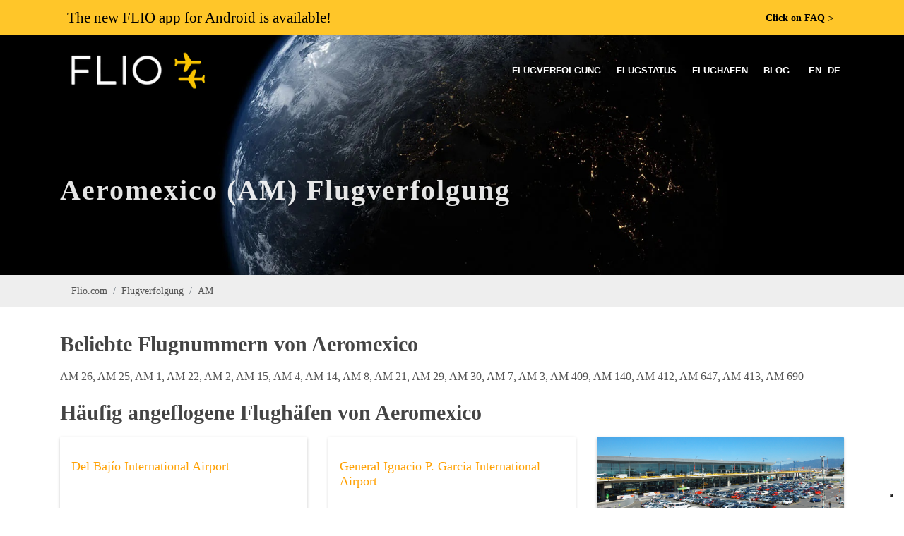

--- FILE ---
content_type: text/html; charset=utf-8
request_url: https://api.flio.com/de/flugverfolgung/am
body_size: 4206
content:
<!DOCTYPE html>
<html lang="de">
<head>
  <title>AM Flüge nach Flugnummer online verfolgen | FLIO</title>
  <meta name="description" content="Verfolge deine AM-Flüge von Aeromexico und lass dich über Flugverspätungen oder Gate-Änderungen informieren. Ganz bequem per FLIO-App!">
  <meta name="apple-itunes-app" content="app-id=963836358">
  <meta name="robots" content="index, follow, noarchive">

  <!-- Start SmartBanner configuration -->
  <meta name="smartbanner:title" content="FLIO">
  <meta name="smartbanner:author" content="The Global Airport App">
  <meta name="smartbanner:price" content="FREE">
  <meta name="smartbanner:price-suffix-apple" content=" - On the App Store">
  <meta name="smartbanner:price-suffix-google" content=" - In Google Play">
  <meta name="smartbanner:icon-apple" content="https://www.flio.com/assets/www/flio-app-icon-08ede0bc2c48b821b5e93bc6a2eea0df985c621bd1b23bf018721613e4933e86.png">
  <meta name="smartbanner:icon-google" content="https://www.flio.com/assets/www/flio-app-icon-08ede0bc2c48b821b5e93bc6a2eea0df985c621bd1b23bf018721613e4933e86.png">
  <meta name="smartbanner:button" content="DOWNLOAD">
  <meta name="smartbanner:button-url-apple" content="https://api.flio.com/ios">
  <meta name="smartbanner:button-url-google" content="https://api.flio.com/android">
  <meta name="smartbanner:enabled-platforms" content="android">
  <!-- End SmartBanner configuration -->

    <link rel="canonical" href="https://api.flio.com/de/flugverfolgung/am" />

  <link rel="shortcut icon" type="image/x-icon" href="https://www.flio.com/assets/favicon-fd41c44c921f87f64bc5930a2601fe357d95ae28f2b0b66d395f99ca35b89d15.ico" />
  <link rel="stylesheet" media="all" href="https://www.flio.com/assets/redesign/application-7f7d452ad0a77156b23fa72c42c75d8f309bdc3e8705fa3c1e550bccb1846382.css" data-turbolinks-track="true" />
  <meta name="csrf-param" content="authenticity_token" />
<meta name="csrf-token" content="FJFr8qTKvbXWolkNuTwhYKO+xxF9o4Vbw1+zsh0q93PRkAOg7eXLkCcT8q7xCBH1uoEtpRQlZLsh1MALFYxbIA==" />
  <meta name="viewport" content="width=device-width, initial-scale=1.0, minimum-scale=1.0, user-scalable=no">

  <script>
  (function(i,s,o,g,r,a,m){i['GoogleAnalyticsObject']=r;i[r]=i[r]||function(){
  (i[r].q=i[r].q||[]).push(arguments)},i[r].l=1*new Date();a=s.createElement(o),
  m=s.getElementsByTagName(o)[0];a.async=1;a.src=g;m.parentNode.insertBefore(a,m)
  })(window,document,'script','https://www.google-analytics.com/analytics.js','ga');

  ga('create', 'UA-70969145-2', 'auto');
  ga('set', 'anonymizeIp', true);
  ga('send', 'pageview');

</script>


    <link rel="alternate" href="https://api.flio.com/flight-tracker/am" hreflang="en" />
<link rel="alternate" href="https://api.flio.com/de/flugverfolgung/am" hreflang="de" />
<link rel="alternate" href="https://api.flio.com/flight-tracker/am" hreflang="x-default" />

</head>
<body class="no-transition stretched flight_tracker-show eupopup eupopup-bottom">
    <a href="/faq?use_layout=1">
      <div class='popup__wraper'>
        <div id='popup' class='popup container'>
          <div class='popup__main-text left'>
            <span>The new FLIO app for Android is available! </span>
          </div>
          <div class='popup__main-text right small-text'>
            <div><strong>Click on FAQ</strong> <span class='popup__special-symbol'> &#5171;</span></div>
          </div>
        </div>
      </div>
    </a>

  <div id="wrapper" class="b-js global" data-blockjs="{&quot;name&quot;:&quot;global&quot;}">
    <header id="header" class="transparent-header dark">
  <div id="header-wrap">
    <div class="container clearfix">
      <div id="primary-menu-trigger"><i class="icon-reorder"></i></div>

      <div id="logo">
        <a href="https://api.flio.com/de">
          <img alt="FLIO Homepage" src="https://www.flio.com/assets/logo_flio_white_yellow-fd7df91717fa702c7677d2ea346114c2cc8bedd7ded26621d5c61e04b4f4cfda.png" />
        </a>
      </div>

      <nav id="primary-menu">
        <ul>
          <li><a href="/de/flugverfolgung">Flugverfolgung</a></li>
          <li><a href="/de/flugstatus">Flugstatus</a></li>
          <li><a href="/de/flughaefen">Flughäfen</a></li>
          <li><a href="/blog/">Blog</a></li>
          <li>
            <span class="mr-2 d-none d-lg-inline-block text-white">|</span>
                <a class="locale_switcher" href="/flight-tracker/am">EN</a>
                <a class="active locale_switcher" href="/de/flugverfolgung/am">DE</a>
          </li>
        </ul>
      </nav>
    </div>
  </div>
</header>

    

<section id="page-title" class="page-title-parallax page-title-dark skrollable skrollable-between" style="background-image: url('https://www.flio.com/assets/www/home/earth__compressed-fff5b42b8ddaf86fe79a71847e84ef3ad5ab5c042a910d638a8b6fea6155d687.jpg'); " data-bottom-top="background-position:0px 0px;" data-top-bottom="background-position:0px -150px;">

  <div class="container clearfix">
    <h1 data-animate="fadeInUp">Aeromexico (AM) Flugverfolgung</h1>
  </div>
</section>


<div class="flight_tracker">
  <div class="breadcrumb_holder">
  <div class="container">
    <ol class="breadcrumb"><li class="breadcrumb-item"><a href="/de">Flio.com</a></li><li class="breadcrumb-item"><a href="/de/flugverfolgung">Flugverfolgung</a></li><li class="breadcrumb-item">AM</li></ol>
  </div>
</div>


  <div class="flight_tracker__content container">

    <div class="flight_tracker__seo-text">
      
    </div>

    <div>
      <h2>Beliebte Flugnummern von Aeromexico</h2>
      <p>AM 26, AM 25, AM 1, AM 22, AM 2, AM 15, AM 4, AM 14, AM 8, AM 21, AM 29, AM 30, AM 7, AM 3, AM 409, AM 140, AM 412, AM 647, AM 413, AM 690</p>
    </div>

    <div>
      <h2>Häufig angeflogene Flughäfen von Aeromexico</h2>
      

<div class="row flight_tracker-airports" data-blockjs="{&quot;name&quot;:&quot;grid&quot;}">

    <div class="col-xl-4 col-lg-4 col-md-4 col-sm-6 mb-3">
      <div class="grid grid__element flight_tracker-airports__airport" data-index="0" id="place_1748">

        <div class="place-benefits__benefit__content">
          <h3 class="place-benefits__benefit__title">
            <a href="/de/del-bajio-international-airport-bjx">Del Bajío International Airport</a>
          </h3>
        </div>
      </div>
    </div>

    <div class="col-xl-4 col-lg-4 col-md-4 col-sm-6 mb-3">
      <div class="grid grid__element flight_tracker-airports__airport" data-index="1" id="place_1742">

        <div class="place-benefits__benefit__content">
          <h3 class="place-benefits__benefit__title">
            <a href="/de/general-ignacio-p-garcia-international-airport-hmo">General Ignacio P. Garcia International Airport</a>
          </h3>
        </div>
      </div>
    </div>

    <div class="col-xl-4 col-lg-4 col-md-4 col-sm-6 mb-3">
      <div class="grid grid__element flight_tracker-airports__airport" data-index="2" id="place_2530">
          <div class="place-benefits__benefit__image" style="background-image: url('https://www.flio.com/media/W1siZiIsIjIwMTYvMDYvMDcvOGJjOG5wcnpwbl9ib2cuanBnIl1d/bog.jpg?sha=df2ccd6fa1ab97d9')"></div>

        <div class="place-benefits__benefit__content">
          <h3 class="place-benefits__benefit__title">
            <a href="/de/el-dorado-international-airport-bog">El Dorado International Airport</a>
          </h3>
        </div>
      </div>
    </div>
</div>
    </div>

    <div>
      <h2>Die letzten 10 Flugnummern von Aeromexico</h2>
      <p>AM 132, AM 706, AM 761, AM 708, AM 21, AM 21, AM 153, AM 137, AM 516, AM 601</p>
    </div>
  </div>

</div>

</div>
  <div class="footer__promo">
  <div class="footer__promo__content">
    <div class="footer__promo__body">
      <h4 class="footer__promo__header">Holen Sie sich die App</h4>
      <p class="footer__promo__text">Erhalten Sie Zugang zu Abflugzeiten, Wartezeiten bei der Sicherheitskontrolle, Flughafen-WLAN, Parkplätzen und mehr.</p>
      <div class="footer__promo__download-links">
        <a rel="nofollow" href="https://apps.apple.com/it/app/flio/id963836358"><img class="footer__download-badge" alt="Download FLIO App im App Store" src="https://www.flio.com/assets/www/app_store_badge-22a763593a5f8a05bdad7531007a8e370c9cecf59d60f505a5aa484555b7a93e.png" /></a>
        <a rel="nofollow" href="https://play.google.com/store/apps/details?id=com.getflio.flio"><img class="footer__download-badge" alt="Download FLIO App im Play Store" src="https://www.flio.com/assets/www/google-play-badge-f6ee52ca7d256a06ef63f8e91464ce7b9f2ed574c31e21da20efb7e525ec8ef4.png" /></a>
      </div>
    </div>
  </div>
</div>
<div class="footer">
  <div class="container">
    <div class="footer__content row">
      <div class="footer__column footer__column_explore col-md-6 col-lg-3">
        <h3 class="footer__heading footer__heading_explore">Entdecken</h3>
        <ul class="footer__list">
          <li><a href="/de/flugverfolgung" class="footer__list__link">Flugverfolgung</a></li>
          <li><a href="/de/flugstatus" class="footer__list__link">Flugstatus</a></li>
          <li><a href="/de/flughaefen" class="footer__list__link">Flughäfen</a></li>
        </ul>
      </div>

      <div class="footer__column footer__column_partner col-md-6 col-lg-3">
        <h3 class="footer__heading footer__heading_about">Über uns</h3>
        <ul class="footer__list">
          <li>
            <a class="footer__list__link" target="_blank" href="https://api.flio.com/privacy">Datenschutzerklärung</a>
          </li>
          <li>
            <a class="footer__list__link" target="_blank" href="https://api.flio.com/terms-conditions">Terms &amp; Conditions</a>
          </li>
          <li>
            <a class="footer__list__link" target="_blank" href="https://api.flio.com/cookie-policy">Cookie policy</a>
          </li>
        </ul>
      </div>
      <div class="footer__column footer__column_about col-md-6 col-lg-3">
        <h3 class="footer__heading footer__heading_about">Contacts</h3>
        <ul class="footer__list">
          <li>FLIO is a Service provided by sostravel S.p.a</li>
          <li>Via Marsala 34/A – 21013</li>
          <li>Gallarate (VA), Italy</li>
        </ul>
        <p>VAT: IT03624170126</p>
      </div>
      <div class="footer__column footer__column_social col-md-6 col-lg-3">
        <h3 class="footer__heading footer__heading_social">Bleibe in Kontakt</h3>
        <a href="https://de-de.facebook.com/getFLIO/" class="si-dark social-icon si-facebook footer__list__link" target="_blank" rel="nofollow">
          <i class="icon-facebook"></i>
          <i class="icon-facebook"></i>
        </a>
        <a href="https://twitter.com/getflio/" class="si-dark social-icon si-twitter footer__list__link" target="_blank" rel="nofollow">
          <i class="icon-twitter"></i>
          <i class="icon-twitter"></i>
        </a>
        <a href="https://www.instagram.com/flioapp/" class="si-dark social-icon si-instagram footer__list__link" target="_blank" rel="nofollow">
          <i class="icon-instagram"></i>
          <i class="icon-instagram"></i>
        </a>
        <ul class="footer__list">
          <li>
            <a href="customercare@sostravel.com" class="footer__list__link">customercare@sostravel.com</a>
          </li>
          <li>
            <a class="footer__list__link" target="_blank" href="https://api.flio.com/faq?use_layout=1">FAQ</a>
          </li>
        </ul>
      </div>
    </div>
  </div>
  <div class="footer__copyright">© 2025 FLIO Limited. All rights reserved.</div>
</div>


  <div id="gotoTop" class="icon-angle-up"></div>

  <script src="https://www.flio.com/assets/redesign/application-7b1090b5e3cf7920f8800bbc40caa6ac2fa529ec9efd07acd6f4f591ebb8c494.js" data-turbolinks-track="true"></script>
  
<script type="text/javascript">
  var _iub = _iub || [];
_iub.csConfiguration = {"countryDetection":true,"invalidateConsentWithoutLog":true,"consentOnContinuedBrowsing":false,"perPurposeConsent":true,"whitelabel":false,"lang":"en-GB","siteId":2446019,"floatingPreferencesButtonDisplay":"bottom-right","cookiePolicyId":63667523,"cookiePolicyUrl":"https://www.flio.com/cookie-policy?locale=de", "banner":{ "acceptButtonDisplay":true,"customizeButtonDisplay":true,"acceptButtonColor":"#f6a21d","acceptButtonCaptionColor":"white","customizeButtonColor":"#f6a21d","customizeButtonCaptionColor":"white","rejectButtonDisplay":true,"rejectButtonColor":"#f6a21d","rejectButtonCaptionColor":"white","listPurposes":true,"position":"bottom","textColor":"white","backgroundColor":"rgba(80, 75, 75, 0.9)","explicitWithdrawal":true }};
</script>
<script type="text/javascript" src="//cdn.iubenda.com/cs/iubenda_cs.js"; charset="UTF-8" async></script>
</body>
</html>
